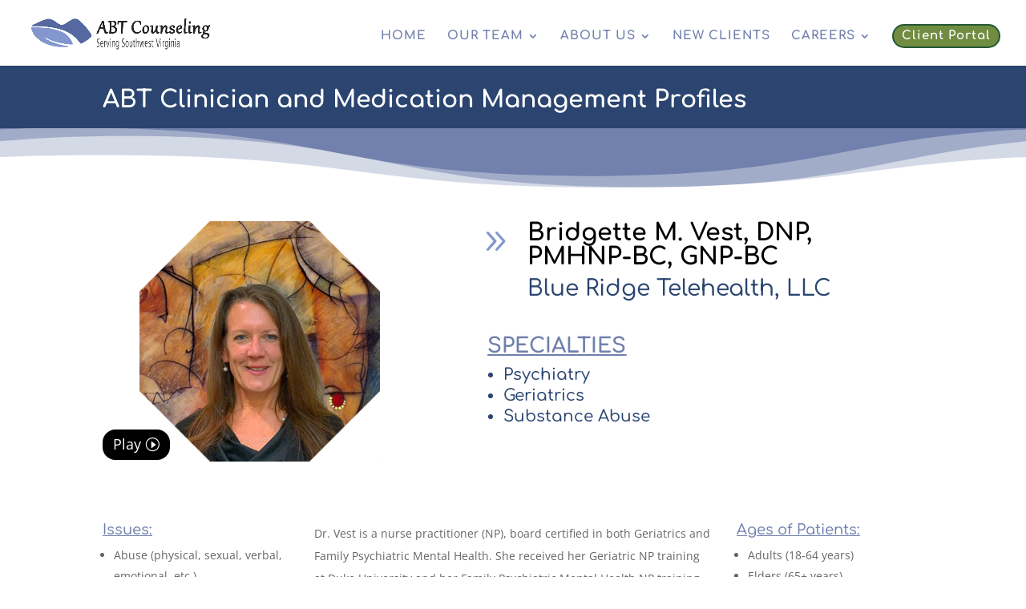

--- FILE ---
content_type: text/css
request_url: https://abtcounseling.com/wp-content/et-cache/3198/et-core-unified-3198.min.css?ver=1768945502
body_size: 1081
content:
.menu_cta{border-radius:30px;background-color:#708c40;border:solid 2px #235834;transition:0.2s}.menu_cta a{color:#ffffff!important;padding-bottom:6px!important;padding-top:6px!important;padding-left:10px!important;padding-right:10px!important}.et-fixed-header #top-menu .menu_cta a{color:#ffffff!important}#top-menu .menu_cta a:hover{opacity:1;border-radius:30px;background-color:#235834}.app_form{background-color:#dbdbdb!important;-webkit-appearance:none!important;width:100%!important;border-width:0!important;border-radius:0!important;color:#222!important;font-size:14px!important;padding:16px!important}.app_bttn{color:#ffffff!important;border-color:#708c40!important;border-radius:30px!important;background-color:#708c40!important;font-size:24px!important;padding-top:0px!important;padding-right:10px!important;padding-bottom:5px!important;padding-left:10px!important;float:right}.app_bttn:hover{color:#ffffff!important;border-color:#2b4570!important;border-radius:30px!important;background-color:rgba(112,140,64,0.75)!important;font-size:24px!important;padding-top:0px!important;padding-right:10px!important;padding-bottom:5px!important;padding-left:10px!important;float:right}